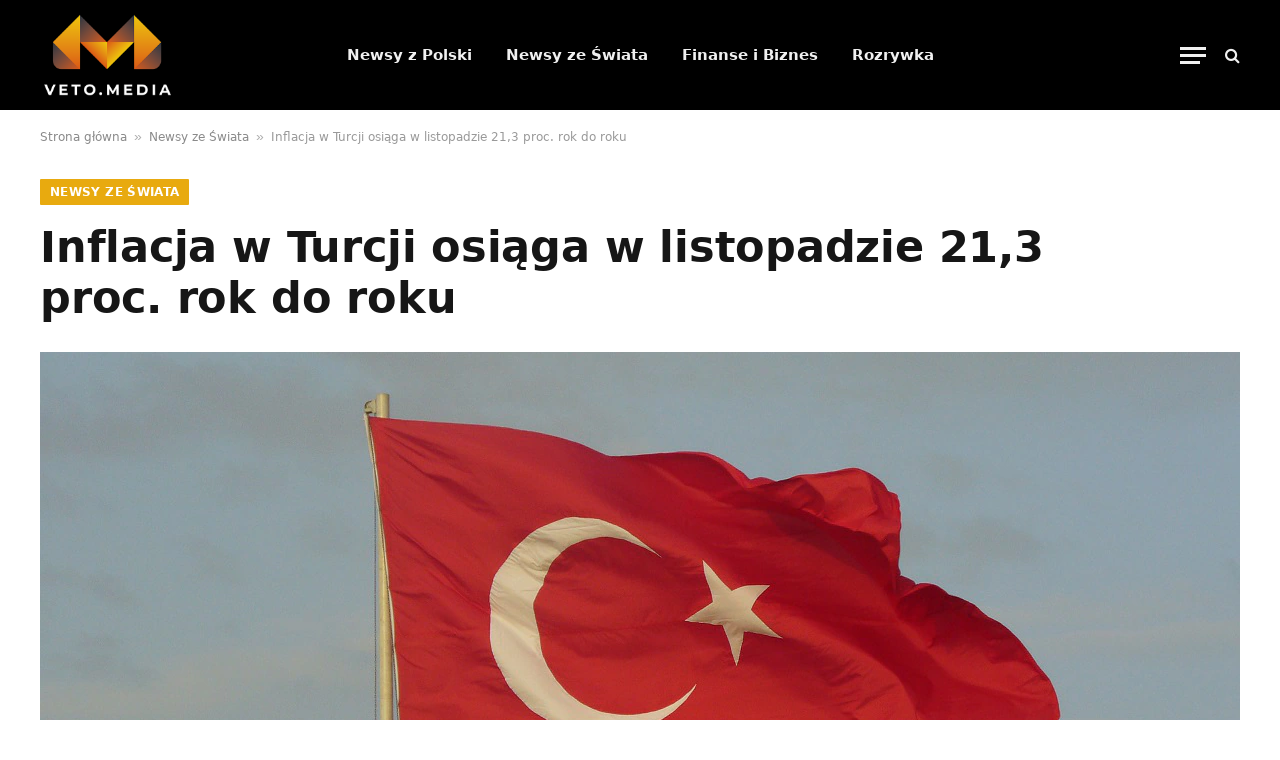

--- FILE ---
content_type: text/html; charset=UTF-8
request_url: https://veto.media/inflacja-w-turcji-osiaga-w-listopadzie-21-3-proc/
body_size: 16067
content:
<!DOCTYPE html><html lang="pl-PL" prefix="og: https://ogp.me/ns#" class="s-light site-s-light"><head><script data-no-optimize="1">var litespeed_docref=sessionStorage.getItem("litespeed_docref");litespeed_docref&&(Object.defineProperty(document,"referrer",{get:function(){return litespeed_docref}}),sessionStorage.removeItem("litespeed_docref"));</script> <meta charset="UTF-8" /><meta name="viewport" content="width=device-width, initial-scale=1" /><style>img:is([sizes="auto" i], [sizes^="auto," i]) { contain-intrinsic-size: 3000px 1500px }</style><title>Inflacja w Turcji osiąga w listopadzie 21,3 proc. r/r</title><link rel="preload" as="image" imagesrcset="https://veto.media/wp-content/uploads/turcja_inflacja-1024x576.webp 1024w, https://veto.media/wp-content/uploads/turcja_inflacja-1122x631.webp 1122w, https://veto.media/wp-content/uploads/turcja_inflacja-1152x648.webp 1152w, https://veto.media/wp-content/uploads/turcja_inflacja.webp 1200w" imagesizes="(max-width: 1200px) 100vw, 1200px" /><link rel="preload" as="font" href="https://veto.media/wp-content/themes/smart-mag/css/icons/fonts/ts-icons.woff2?v3.2" type="font/woff2" crossorigin="anonymous" /><meta name="description" content="Inflację napędza związane z obniżeniem przez bank centralny stóp procentowych załamanie liry, skutkujące mocnym wzrostem kosztów importu."/><meta name="robots" content="follow, index, max-snippet:-1, max-video-preview:-1, max-image-preview:large"/><link rel="canonical" href="https://veto.media/inflacja-w-turcji-osiaga-w-listopadzie-21-3-proc/" /><meta property="og:locale" content="pl_PL" /><meta property="og:type" content="article" /><meta property="og:title" content="Inflacja w Turcji osiąga w listopadzie 21,3 proc. r/r" /><meta property="og:description" content="Inflację napędza związane z obniżeniem przez bank centralny stóp procentowych załamanie liry, skutkujące mocnym wzrostem kosztów importu." /><meta property="og:url" content="https://veto.media/inflacja-w-turcji-osiaga-w-listopadzie-21-3-proc/" /><meta property="og:site_name" content="VETO.MEDIA - Wiadomości biznesowe, finansowe, rozrywka oraz aktualności z Polski i ze świata" /><meta property="article:section" content="Newsy ze Świata" /><meta property="og:updated_time" content="2021-12-03T15:12:27+01:00" /><meta property="og:image" content="https://veto.media/wp-content/uploads/turcja_inflacja.webp" /><meta property="og:image:secure_url" content="https://veto.media/wp-content/uploads/turcja_inflacja.webp" /><meta property="og:image:width" content="1200" /><meta property="og:image:height" content="675" /><meta property="og:image:alt" content="inflacja" /><meta property="og:image:type" content="image/webp" /><meta property="article:published_time" content="2021-12-03T15:12:25+01:00" /><meta property="article:modified_time" content="2021-12-03T15:12:27+01:00" /><meta name="twitter:card" content="summary_large_image" /><meta name="twitter:title" content="Inflacja w Turcji osiąga w listopadzie 21,3 proc. r/r" /><meta name="twitter:description" content="Inflację napędza związane z obniżeniem przez bank centralny stóp procentowych załamanie liry, skutkujące mocnym wzrostem kosztów importu." /><meta name="twitter:site" content="@https://twitter.com/vetopolska" /><meta name="twitter:creator" content="@https://twitter.com/vetopolska" /><meta name="twitter:image" content="https://veto.media/wp-content/uploads/turcja_inflacja.webp" /><meta name="twitter:label1" content="Napisane przez" /><meta name="twitter:data1" content="Redakcja VETOMEDIA" /><meta name="twitter:label2" content="Czas czytania" /><meta name="twitter:data2" content="Mniej niż minuta" /> <script type="application/ld+json" class="rank-math-schema-pro">{"@context":"https://schema.org","@graph":[{"@type":["Organization"],"@id":"https://veto.media/#organization","name":"VETOMEDIA.PL","url":"https://vetomedia.pl","sameAs":["https://twitter.com/https://twitter.com/vetopolska"],"priceRange":"Veto"},{"@type":"WebSite","@id":"https://veto.media/#website","url":"https://veto.media","name":"VETO.MEDIA - Wiadomo\u015bci biznesowe, finansowe, rozrywka oraz aktualno\u015bci z Polski i ze \u015bwiata","publisher":{"@id":"https://veto.media/#organization"},"inLanguage":"pl-PL"},{"@type":"ImageObject","@id":"https://veto.media/wp-content/uploads/turcja_inflacja.webp","url":"https://veto.media/wp-content/uploads/turcja_inflacja.webp","width":"1200","height":"675","inLanguage":"pl-PL"},{"@type":"BreadcrumbList","@id":"https://veto.media/inflacja-w-turcji-osiaga-w-listopadzie-21-3-proc/#breadcrumb","itemListElement":[{"@type":"ListItem","position":"1","item":{"@id":"https://veto.media","name":"Strona g\u0142\u00f3wna"}},{"@type":"ListItem","position":"2","item":{"@id":"https://veto.media/newsy-ze-swiata/","name":"Newsy ze \u015awiata"}},{"@type":"ListItem","position":"3","item":{"@id":"https://veto.media/inflacja-w-turcji-osiaga-w-listopadzie-21-3-proc/","name":"Inflacja w Turcji osi\u0105ga w listopadzie 21,3 proc. rok do roku"}}]},{"@type":"WebPage","@id":"https://veto.media/inflacja-w-turcji-osiaga-w-listopadzie-21-3-proc/#webpage","url":"https://veto.media/inflacja-w-turcji-osiaga-w-listopadzie-21-3-proc/","name":"Inflacja w Turcji osi\u0105ga w listopadzie 21,3 proc. r/r","datePublished":"2021-12-03T15:12:25+01:00","dateModified":"2021-12-03T15:12:27+01:00","isPartOf":{"@id":"https://veto.media/#website"},"primaryImageOfPage":{"@id":"https://veto.media/wp-content/uploads/turcja_inflacja.webp"},"inLanguage":"pl-PL","breadcrumb":{"@id":"https://veto.media/inflacja-w-turcji-osiaga-w-listopadzie-21-3-proc/#breadcrumb"}},{"@type":"Person","@id":"https://veto.media/redaktorzy/veto/","name":"Redakcja VETOMEDIA","url":"https://veto.media/redaktorzy/veto/","image":{"@type":"ImageObject","@id":"https://veto.media/wp-content/litespeed/avatar/d4d291484f50ed3e8db12ee236c04d00.jpg?ver=1768546504","url":"https://veto.media/wp-content/litespeed/avatar/d4d291484f50ed3e8db12ee236c04d00.jpg?ver=1768546504","caption":"Redakcja VETOMEDIA","inLanguage":"pl-PL"},"worksFor":{"@id":"https://veto.media/#organization"}},{"@type":"NewsArticle","headline":"Inflacja w Turcji osi\u0105ga w listopadzie 21,3 proc. rok do roku - VETO.MEDIA: Newsy z Polski i \u015awiata","keywords":"inflacja,turcja","datePublished":"2021-12-03T15:12:25+01:00","dateModified":"2021-12-03T15:12:27+01:00","articleSection":"Biznes, Newsy ze \u015awiata","author":{"@id":"https://veto.media/redaktorzy/veto/","name":"Redakcja VETOMEDIA"},"publisher":{"@id":"https://veto.media/#organization"},"description":"Polska ma powa\u017cne problemy z rosn\u0105cymi cenami, jednak daleko nam jeszcze do Turcji, gdzie inflacja w\u0142a\u015bnie przekroczy\u0142a 20 proc., przyspieszaj\u0105c w listopadzie sz\u00f3sty miesi\u0105c z rz\u0119du. Wzrost cen nap\u0119dza zwi\u0105zane z obni\u017ceniem przez bank centralny st\u00f3p procentowych za\u0142amanie liry, skutkuj\u0105ce wzrostem koszt\u00f3w importu oraz rosn\u0105ce koszty energii.","copyrightYear":"2021","copyrightHolder":{"@id":"https://veto.media/#organization"},"name":"Inflacja w Turcji osi\u0105ga w listopadzie 21,3 proc. rok do roku - VETO.MEDIA: Newsy z Polski i \u015awiata","@id":"https://veto.media/inflacja-w-turcji-osiaga-w-listopadzie-21-3-proc/#richSnippet","isPartOf":{"@id":"https://veto.media/inflacja-w-turcji-osiaga-w-listopadzie-21-3-proc/#webpage"},"image":{"@id":"https://veto.media/wp-content/uploads/turcja_inflacja.webp"},"inLanguage":"pl-PL","mainEntityOfPage":{"@id":"https://veto.media/inflacja-w-turcji-osiaga-w-listopadzie-21-3-proc/#webpage"}}]}</script> <link rel='dns-prefetch' href='//fonts.googleapis.com' /><link rel="alternate" type="application/rss+xml" title="VETO.MEDIA - Wiadomości biznesowe, finansowe, rozrywka oraz aktualności z Polski i ze świata &raquo; Kanał z wpisami" href="https://veto.media/feed/" /><link rel="alternate" type="application/rss+xml" title="VETO.MEDIA - Wiadomości biznesowe, finansowe, rozrywka oraz aktualności z Polski i ze świata &raquo; Kanał z komentarzami" href="https://veto.media/comments/feed/" /> <script id="wpp-js" type="litespeed/javascript" data-src="https://veto.media/wp-content/plugins/wordpress-popular-posts/assets/js/wpp.min.js?ver=7.3.3" data-sampling="0" data-sampling-rate="100" data-api-url="https://veto.media/wp-json/wordpress-popular-posts" data-post-id="42907" data-token="a12fcee97f" data-lang="0" data-debug="0"></script> <link rel="alternate" type="application/rss+xml" title="VETO.MEDIA - Wiadomości biznesowe, finansowe, rozrywka oraz aktualności z Polski i ze świata &raquo; Inflacja w Turcji osiąga w listopadzie 21,3 proc. rok do roku Kanał z komentarzami" href="https://veto.media/inflacja-w-turcji-osiaga-w-listopadzie-21-3-proc/feed/" /><link data-optimized="2" rel="stylesheet" href="https://veto.media/wp-content/litespeed/css/cd4b782bf33851983b3b86f5ec25f4fe.css?ver=69f87" /><style id='classic-theme-styles-inline-css' type='text/css'>/*! This file is auto-generated */
.wp-block-button__link{color:#fff;background-color:#32373c;border-radius:9999px;box-shadow:none;text-decoration:none;padding:calc(.667em + 2px) calc(1.333em + 2px);font-size:1.125em}.wp-block-file__button{background:#32373c;color:#fff;text-decoration:none}</style><style id='global-styles-inline-css' type='text/css'>:root{--wp--preset--aspect-ratio--square: 1;--wp--preset--aspect-ratio--4-3: 4/3;--wp--preset--aspect-ratio--3-4: 3/4;--wp--preset--aspect-ratio--3-2: 3/2;--wp--preset--aspect-ratio--2-3: 2/3;--wp--preset--aspect-ratio--16-9: 16/9;--wp--preset--aspect-ratio--9-16: 9/16;--wp--preset--color--black: #000000;--wp--preset--color--cyan-bluish-gray: #abb8c3;--wp--preset--color--white: #ffffff;--wp--preset--color--pale-pink: #f78da7;--wp--preset--color--vivid-red: #cf2e2e;--wp--preset--color--luminous-vivid-orange: #ff6900;--wp--preset--color--luminous-vivid-amber: #fcb900;--wp--preset--color--light-green-cyan: #7bdcb5;--wp--preset--color--vivid-green-cyan: #00d084;--wp--preset--color--pale-cyan-blue: #8ed1fc;--wp--preset--color--vivid-cyan-blue: #0693e3;--wp--preset--color--vivid-purple: #9b51e0;--wp--preset--gradient--vivid-cyan-blue-to-vivid-purple: linear-gradient(135deg,rgba(6,147,227,1) 0%,rgb(155,81,224) 100%);--wp--preset--gradient--light-green-cyan-to-vivid-green-cyan: linear-gradient(135deg,rgb(122,220,180) 0%,rgb(0,208,130) 100%);--wp--preset--gradient--luminous-vivid-amber-to-luminous-vivid-orange: linear-gradient(135deg,rgba(252,185,0,1) 0%,rgba(255,105,0,1) 100%);--wp--preset--gradient--luminous-vivid-orange-to-vivid-red: linear-gradient(135deg,rgba(255,105,0,1) 0%,rgb(207,46,46) 100%);--wp--preset--gradient--very-light-gray-to-cyan-bluish-gray: linear-gradient(135deg,rgb(238,238,238) 0%,rgb(169,184,195) 100%);--wp--preset--gradient--cool-to-warm-spectrum: linear-gradient(135deg,rgb(74,234,220) 0%,rgb(151,120,209) 20%,rgb(207,42,186) 40%,rgb(238,44,130) 60%,rgb(251,105,98) 80%,rgb(254,248,76) 100%);--wp--preset--gradient--blush-light-purple: linear-gradient(135deg,rgb(255,206,236) 0%,rgb(152,150,240) 100%);--wp--preset--gradient--blush-bordeaux: linear-gradient(135deg,rgb(254,205,165) 0%,rgb(254,45,45) 50%,rgb(107,0,62) 100%);--wp--preset--gradient--luminous-dusk: linear-gradient(135deg,rgb(255,203,112) 0%,rgb(199,81,192) 50%,rgb(65,88,208) 100%);--wp--preset--gradient--pale-ocean: linear-gradient(135deg,rgb(255,245,203) 0%,rgb(182,227,212) 50%,rgb(51,167,181) 100%);--wp--preset--gradient--electric-grass: linear-gradient(135deg,rgb(202,248,128) 0%,rgb(113,206,126) 100%);--wp--preset--gradient--midnight: linear-gradient(135deg,rgb(2,3,129) 0%,rgb(40,116,252) 100%);--wp--preset--font-size--small: 13px;--wp--preset--font-size--medium: 20px;--wp--preset--font-size--large: 36px;--wp--preset--font-size--x-large: 42px;--wp--preset--spacing--20: 0.44rem;--wp--preset--spacing--30: 0.67rem;--wp--preset--spacing--40: 1rem;--wp--preset--spacing--50: 1.5rem;--wp--preset--spacing--60: 2.25rem;--wp--preset--spacing--70: 3.38rem;--wp--preset--spacing--80: 5.06rem;--wp--preset--shadow--natural: 6px 6px 9px rgba(0, 0, 0, 0.2);--wp--preset--shadow--deep: 12px 12px 50px rgba(0, 0, 0, 0.4);--wp--preset--shadow--sharp: 6px 6px 0px rgba(0, 0, 0, 0.2);--wp--preset--shadow--outlined: 6px 6px 0px -3px rgba(255, 255, 255, 1), 6px 6px rgba(0, 0, 0, 1);--wp--preset--shadow--crisp: 6px 6px 0px rgba(0, 0, 0, 1);}:where(.is-layout-flex){gap: 0.5em;}:where(.is-layout-grid){gap: 0.5em;}body .is-layout-flex{display: flex;}.is-layout-flex{flex-wrap: wrap;align-items: center;}.is-layout-flex > :is(*, div){margin: 0;}body .is-layout-grid{display: grid;}.is-layout-grid > :is(*, div){margin: 0;}:where(.wp-block-columns.is-layout-flex){gap: 2em;}:where(.wp-block-columns.is-layout-grid){gap: 2em;}:where(.wp-block-post-template.is-layout-flex){gap: 1.25em;}:where(.wp-block-post-template.is-layout-grid){gap: 1.25em;}.has-black-color{color: var(--wp--preset--color--black) !important;}.has-cyan-bluish-gray-color{color: var(--wp--preset--color--cyan-bluish-gray) !important;}.has-white-color{color: var(--wp--preset--color--white) !important;}.has-pale-pink-color{color: var(--wp--preset--color--pale-pink) !important;}.has-vivid-red-color{color: var(--wp--preset--color--vivid-red) !important;}.has-luminous-vivid-orange-color{color: var(--wp--preset--color--luminous-vivid-orange) !important;}.has-luminous-vivid-amber-color{color: var(--wp--preset--color--luminous-vivid-amber) !important;}.has-light-green-cyan-color{color: var(--wp--preset--color--light-green-cyan) !important;}.has-vivid-green-cyan-color{color: var(--wp--preset--color--vivid-green-cyan) !important;}.has-pale-cyan-blue-color{color: var(--wp--preset--color--pale-cyan-blue) !important;}.has-vivid-cyan-blue-color{color: var(--wp--preset--color--vivid-cyan-blue) !important;}.has-vivid-purple-color{color: var(--wp--preset--color--vivid-purple) !important;}.has-black-background-color{background-color: var(--wp--preset--color--black) !important;}.has-cyan-bluish-gray-background-color{background-color: var(--wp--preset--color--cyan-bluish-gray) !important;}.has-white-background-color{background-color: var(--wp--preset--color--white) !important;}.has-pale-pink-background-color{background-color: var(--wp--preset--color--pale-pink) !important;}.has-vivid-red-background-color{background-color: var(--wp--preset--color--vivid-red) !important;}.has-luminous-vivid-orange-background-color{background-color: var(--wp--preset--color--luminous-vivid-orange) !important;}.has-luminous-vivid-amber-background-color{background-color: var(--wp--preset--color--luminous-vivid-amber) !important;}.has-light-green-cyan-background-color{background-color: var(--wp--preset--color--light-green-cyan) !important;}.has-vivid-green-cyan-background-color{background-color: var(--wp--preset--color--vivid-green-cyan) !important;}.has-pale-cyan-blue-background-color{background-color: var(--wp--preset--color--pale-cyan-blue) !important;}.has-vivid-cyan-blue-background-color{background-color: var(--wp--preset--color--vivid-cyan-blue) !important;}.has-vivid-purple-background-color{background-color: var(--wp--preset--color--vivid-purple) !important;}.has-black-border-color{border-color: var(--wp--preset--color--black) !important;}.has-cyan-bluish-gray-border-color{border-color: var(--wp--preset--color--cyan-bluish-gray) !important;}.has-white-border-color{border-color: var(--wp--preset--color--white) !important;}.has-pale-pink-border-color{border-color: var(--wp--preset--color--pale-pink) !important;}.has-vivid-red-border-color{border-color: var(--wp--preset--color--vivid-red) !important;}.has-luminous-vivid-orange-border-color{border-color: var(--wp--preset--color--luminous-vivid-orange) !important;}.has-luminous-vivid-amber-border-color{border-color: var(--wp--preset--color--luminous-vivid-amber) !important;}.has-light-green-cyan-border-color{border-color: var(--wp--preset--color--light-green-cyan) !important;}.has-vivid-green-cyan-border-color{border-color: var(--wp--preset--color--vivid-green-cyan) !important;}.has-pale-cyan-blue-border-color{border-color: var(--wp--preset--color--pale-cyan-blue) !important;}.has-vivid-cyan-blue-border-color{border-color: var(--wp--preset--color--vivid-cyan-blue) !important;}.has-vivid-purple-border-color{border-color: var(--wp--preset--color--vivid-purple) !important;}.has-vivid-cyan-blue-to-vivid-purple-gradient-background{background: var(--wp--preset--gradient--vivid-cyan-blue-to-vivid-purple) !important;}.has-light-green-cyan-to-vivid-green-cyan-gradient-background{background: var(--wp--preset--gradient--light-green-cyan-to-vivid-green-cyan) !important;}.has-luminous-vivid-amber-to-luminous-vivid-orange-gradient-background{background: var(--wp--preset--gradient--luminous-vivid-amber-to-luminous-vivid-orange) !important;}.has-luminous-vivid-orange-to-vivid-red-gradient-background{background: var(--wp--preset--gradient--luminous-vivid-orange-to-vivid-red) !important;}.has-very-light-gray-to-cyan-bluish-gray-gradient-background{background: var(--wp--preset--gradient--very-light-gray-to-cyan-bluish-gray) !important;}.has-cool-to-warm-spectrum-gradient-background{background: var(--wp--preset--gradient--cool-to-warm-spectrum) !important;}.has-blush-light-purple-gradient-background{background: var(--wp--preset--gradient--blush-light-purple) !important;}.has-blush-bordeaux-gradient-background{background: var(--wp--preset--gradient--blush-bordeaux) !important;}.has-luminous-dusk-gradient-background{background: var(--wp--preset--gradient--luminous-dusk) !important;}.has-pale-ocean-gradient-background{background: var(--wp--preset--gradient--pale-ocean) !important;}.has-electric-grass-gradient-background{background: var(--wp--preset--gradient--electric-grass) !important;}.has-midnight-gradient-background{background: var(--wp--preset--gradient--midnight) !important;}.has-small-font-size{font-size: var(--wp--preset--font-size--small) !important;}.has-medium-font-size{font-size: var(--wp--preset--font-size--medium) !important;}.has-large-font-size{font-size: var(--wp--preset--font-size--large) !important;}.has-x-large-font-size{font-size: var(--wp--preset--font-size--x-large) !important;}
:where(.wp-block-post-template.is-layout-flex){gap: 1.25em;}:where(.wp-block-post-template.is-layout-grid){gap: 1.25em;}
:where(.wp-block-columns.is-layout-flex){gap: 2em;}:where(.wp-block-columns.is-layout-grid){gap: 2em;}
:root :where(.wp-block-pullquote){font-size: 1.5em;line-height: 1.6;}</style><link rel='stylesheet' id='adace-style-css' href='https://veto.media/wp-content/plugins/deb52bbc951fb2c7d7a458b72d519e3b-plugin/assets/css/style.min.css?ver=1.3.25' type='text/css' media='all' /><link rel='stylesheet' id='shoppable-images-css-css' href='https://veto.media/wp-content/plugins/deb52bbc951fb2c7d7a458b72d519e3b-plugin/assets/css/shoppable-images-front.min.css?ver=1.3.25' type='text/css' media='all' /><style id='smartmag-core-inline-css' type='text/css'>:root { --c-main: #e8aa0f;
--c-main-rgb: 232,170,15; }
.smart-head-main .smart-head-top { --head-h: 100px; }
.smart-head-main .smart-head-mid { --head-h: 110px; }
.smart-head-main .smart-head-mid > .inner { padding-top: 0px; }</style> <script id="smartmag-lazy-inline-js-after" type="litespeed/javascript">/**
 * @copyright ThemeSphere
 * @preserve
 */
var BunyadLazy={};BunyadLazy.load=function(){function a(e,n){var t={};e.dataset.bgset&&e.dataset.sizes?(t.sizes=e.dataset.sizes,t.srcset=e.dataset.bgset):t.src=e.dataset.bgsrc,function(t){var a=t.dataset.ratio;if(0<a){const e=t.parentElement;if(e.classList.contains("media-ratio")){const n=e.style;n.getPropertyValue("--a-ratio")||(n.paddingBottom=100/a+"%")}}}(e);var a,o=document.createElement("img");for(a in o.onload=function(){var t="url('"+(o.currentSrc||o.src)+"')",a=e.style;a.backgroundImage!==t&&requestAnimationFrame(()=>{a.backgroundImage=t,n&&n()}),o.onload=null,o.onerror=null,o=null},o.onerror=o.onload,t)o.setAttribute(a,t[a]);o&&o.complete&&0<o.naturalWidth&&o.onload&&o.onload()}function e(t){t.dataset.loaded||a(t,()=>{document.dispatchEvent(new Event("lazyloaded")),t.dataset.loaded=1})}function n(t){"complete"===document.readyState?t():window.addEventListener("load",t)}return{initEarly:function(){var t,a=()=>{document.querySelectorAll(".img.bg-cover:not(.lazyload)").forEach(e)};"complete"!==document.readyState?(t=setInterval(a,150),n(()=>{a(),clearInterval(t)})):a()},callOnLoad:n,initBgImages:function(t){t&&n(()=>{document.querySelectorAll(".img.bg-cover").forEach(e)})},bgLoad:a}}(),BunyadLazy.load.initEarly()</script> <script type="litespeed/javascript" data-src="https://veto.media/wp-includes/js/jquery/jquery.min.js" id="jquery-core-js"></script> <script type="litespeed/javascript" data-src="https://veto.media/wp-content/plugins/deb52bbc951fb2c7d7a458b72d519e3b-plugin/assets/js/slot-slideup.js?ver=1.3.25" id="adace-slot-slideup-js"></script> <script type="litespeed/javascript" data-src="https://veto.media/wp-content/plugins/deb52bbc951fb2c7d7a458b72d519e3b-plugin/includes/shoppable-images/assets/js/shoppable-images-front.js?ver=1.3.25" id="shoppable-images-js-js"></script> <script type="litespeed/javascript" data-src="https://veto.media/wp-content/plugins/deb52bbc951fb2c7d7a458b72d519e3b-plugin/assets/js/coupons.js?ver=1.3.25" id="adace-coupons-js"></script> <script id="cookie-notice-front-js-before" type="litespeed/javascript">var cnArgs={"ajaxUrl":"https:\/\/veto.media\/wp-admin\/admin-ajax.php","nonce":"7ab723eefa","hideEffect":"fade","position":"bottom","onScroll":!1,"onScrollOffset":100,"onClick":!0,"cookieName":"cookie_notice_accepted","cookieTime":2592000,"cookieTimeRejected":2592000,"globalCookie":!1,"redirection":!0,"cache":!0,"revokeCookies":!1,"revokeCookiesOpt":"automatic"}</script> <link rel="https://api.w.org/" href="https://veto.media/wp-json/" /><link rel="alternate" title="JSON" type="application/json" href="https://veto.media/wp-json/wp/v2/posts/42907" /><link rel="EditURI" type="application/rsd+xml" title="RSD" href="https://veto.media/xmlrpc.php?rsd" /><meta name="generator" content="WordPress 6.8.3" /><link rel='shortlink' href='https://veto.media/?p=42907' /><link rel="alternate" title="oEmbed (JSON)" type="application/json+oembed" href="https://veto.media/wp-json/oembed/1.0/embed?url=https%3A%2F%2Fveto.media%2Finflacja-w-turcji-osiaga-w-listopadzie-21-3-proc%2F" /><link rel="alternate" title="oEmbed (XML)" type="text/xml+oembed" href="https://veto.media/wp-json/oembed/1.0/embed?url=https%3A%2F%2Fveto.media%2Finflacja-w-turcji-osiaga-w-listopadzie-21-3-proc%2F&#038;format=xml" /><style id="wpp-loading-animation-styles">@-webkit-keyframes bgslide{from{background-position-x:0}to{background-position-x:-200%}}@keyframes bgslide{from{background-position-x:0}to{background-position-x:-200%}}.wpp-widget-block-placeholder,.wpp-shortcode-placeholder{margin:0 auto;width:60px;height:3px;background:#dd3737;background:linear-gradient(90deg,#dd3737 0%,#571313 10%,#dd3737 100%);background-size:200% auto;border-radius:3px;-webkit-animation:bgslide 1s infinite linear;animation:bgslide 1s infinite linear}</style> <script type="litespeed/javascript">var BunyadSchemeKey='bunyad-scheme';(()=>{const d=document.documentElement;const c=d.classList;var scheme=localStorage.getItem(BunyadSchemeKey);if(scheme){d.dataset.origClass=c;scheme==='dark'?c.remove('s-light','site-s-light'):c.remove('s-dark','site-s-dark');c.add('site-s-'+scheme,'s-'+scheme)}})()</script> <meta name="generator" content="Elementor 3.32.3; features: e_font_icon_svg, additional_custom_breakpoints; settings: css_print_method-external, google_font-enabled, font_display-auto"><style>.e-con.e-parent:nth-of-type(n+4):not(.e-lazyloaded):not(.e-no-lazyload),
				.e-con.e-parent:nth-of-type(n+4):not(.e-lazyloaded):not(.e-no-lazyload) * {
					background-image: none !important;
				}
				@media screen and (max-height: 1024px) {
					.e-con.e-parent:nth-of-type(n+3):not(.e-lazyloaded):not(.e-no-lazyload),
					.e-con.e-parent:nth-of-type(n+3):not(.e-lazyloaded):not(.e-no-lazyload) * {
						background-image: none !important;
					}
				}
				@media screen and (max-height: 640px) {
					.e-con.e-parent:nth-of-type(n+2):not(.e-lazyloaded):not(.e-no-lazyload),
					.e-con.e-parent:nth-of-type(n+2):not(.e-lazyloaded):not(.e-no-lazyload) * {
						background-image: none !important;
					}
				}</style><link rel="icon" href="https://veto.media/wp-content/uploads/VETOMEDIA-FAVICON-3-48x48.png" sizes="32x32" /><link rel="icon" href="https://veto.media/wp-content/uploads/VETOMEDIA-FAVICON-3-192x192.png" sizes="192x192" /><link rel="apple-touch-icon" href="https://veto.media/wp-content/uploads/VETOMEDIA-FAVICON-3-192x192.png" /><meta name="msapplication-TileImage" content="https://veto.media/wp-content/uploads/VETOMEDIA-FAVICON-3.png" /></head><body data-rsssl=1 class="wp-singular post-template-default single single-post postid-42907 single-format-standard wp-theme-smart-mag cookies-not-set no-sidebar post-layout-large-image post-cat-1731 has-lb has-lb-sm ts-img-hov-fade has-sb-sep layout-normal elementor-default elementor-kit-52667"><div class="main-wrap"><div class="off-canvas-backdrop"></div><div class="mobile-menu-container off-canvas s-dark hide-menu-lg" id="off-canvas"><div class="off-canvas-head">
<a href="#" class="close">
<span class="visuallyhidden">Close Menu</span>
<i class="tsi tsi-times"></i>
</a><div class="ts-logo">
<img data-lazyloaded="1" src="[data-uri]" class="logo-mobile logo-image" data-src="https://veto.media/wp-content/uploads/VETO.MEDIA-LOGO.png" width="200" height="134" alt="VETO.MEDIA &#8211; Wiadomości biznesowe, finansowe, rozrywka oraz aktualności z Polski i ze świata"/></div></div><div class="off-canvas-content"><ul class="mobile-menu"></ul><div class="spc-social-block spc-social spc-social-b smart-head-social">
<a href="#" class="link service s-facebook" target="_blank" rel="nofollow noopener">
<i class="icon tsi tsi-facebook"></i>					<span class="visuallyhidden">Facebook</span>
</a>
<a href="#" class="link service s-twitter" target="_blank" rel="nofollow noopener">
<i class="icon tsi tsi-twitter"></i>					<span class="visuallyhidden">X (Twitter)</span>
</a>
<a href="#" class="link service s-instagram" target="_blank" rel="nofollow noopener">
<i class="icon tsi tsi-instagram"></i>					<span class="visuallyhidden">Instagram</span>
</a></div></div></div><div class="smart-head smart-head-a smart-head-main" id="smart-head" data-sticky="auto" data-sticky-type="smart" data-sticky-full><div class="smart-head-row smart-head-mid smart-head-row-3 s-dark has-center-nav smart-head-row-full"><div class="inner wrap"><div class="items items-left ">
<a href="https://veto.media/" title="VETO.MEDIA &#8211; Wiadomości biznesowe, finansowe, rozrywka oraz aktualności z Polski i ze świata" rel="home" class="logo-link ts-logo logo-is-image">
<span>
<img data-lazyloaded="1" src="[data-uri]" fetchpriority="high" data-src="https://veto.media/wp-content/uploads/VETO.MEDIA-LOGO.png" class="logo-image" alt="VETO.MEDIA &#8211; Wiadomości biznesowe, finansowe, rozrywka oraz aktualności z Polski i ze świata" width="400" height="267"/>
</span>
</a></div><div class="items items-center "><div class="nav-wrap"><nav class="navigation navigation-main nav-hov-a"><ul id="menu-belka-kategorii" class="menu"><li id="menu-item-129" class="menu-item menu-item-type-taxonomy menu-item-object-category menu-cat-100 menu-item-129"><a href="https://veto.media/newsy-z-polski/">Newsy z Polski</a></li><li id="menu-item-8205" class="menu-item menu-item-type-taxonomy menu-item-object-category current-post-ancestor current-menu-parent current-post-parent menu-cat-1731 menu-item-8205"><a href="https://veto.media/newsy-ze-swiata/">Newsy ze Świata</a></li><li id="menu-item-52283" class="menu-item menu-item-type-taxonomy menu-item-object-category current-post-ancestor menu-cat-3055 menu-item-52283"><a href="https://veto.media/finanse-i-biznes/">Finanse i Biznes</a></li><li id="menu-item-52296" class="menu-item menu-item-type-taxonomy menu-item-object-category menu-cat-3056 menu-item-52296"><a href="https://veto.media/rozrywka/">Rozrywka</a></li></ul></nav></div></div><div class="items items-right ">
<button class="offcanvas-toggle has-icon" type="button" aria-label="Menu">
<span class="hamburger-icon hamburger-icon-a">
<span class="inner"></span>
</span>
</button><a href="#" class="search-icon has-icon-only is-icon" title="Search">
<i class="tsi tsi-search"></i>
</a></div></div></div></div><div class="smart-head smart-head-a smart-head-mobile" id="smart-head-mobile" data-sticky="mid" data-sticky-type="smart" data-sticky-full><div class="smart-head-row smart-head-mid smart-head-row-3 s-dark smart-head-row-full"><div class="inner wrap"><div class="items items-left ">
<button class="offcanvas-toggle has-icon" type="button" aria-label="Menu">
<span class="hamburger-icon hamburger-icon-a">
<span class="inner"></span>
</span>
</button></div><div class="items items-center ">
<a href="https://veto.media/" title="VETO.MEDIA &#8211; Wiadomości biznesowe, finansowe, rozrywka oraz aktualności z Polski i ze świata" rel="home" class="logo-link ts-logo logo-is-image">
<span>
<img data-lazyloaded="1" src="[data-uri]" class="logo-mobile logo-image" data-src="https://veto.media/wp-content/uploads/VETO.MEDIA-LOGO.png" width="200" height="134" alt="VETO.MEDIA &#8211; Wiadomości biznesowe, finansowe, rozrywka oraz aktualności z Polski i ze świata"/>
</span>
</a></div><div class="items items-right "><a href="#" class="search-icon has-icon-only is-icon" title="Search">
<i class="tsi tsi-search"></i>
</a></div></div></div></div><nav class="breadcrumbs is-full-width breadcrumbs-a" id="breadcrumb"><div class="inner ts-contain "><a href="https://veto.media">Strona główna</a><span class="separator"> &raquo; </span><a href="https://veto.media/newsy-ze-swiata/">Newsy ze Świata</a><span class="separator"> &raquo; </span><span class="last">Inflacja w Turcji osiąga w listopadzie 21,3 proc. rok do roku</span></div></nav><div class="main ts-contain cf no-sidebar"><div class="s-head-large the-post-header s-head-modern s-head-large-image"><div class="post-meta post-meta-a post-meta-left post-meta-single"><div class="post-meta-items meta-above"><span class="meta-item cat-labels">
<a href="https://veto.media/newsy-ze-swiata/" class="category term-color-1731" rel="category">Newsy ze Świata</a>
</span></div><h1 class="is-title post-title">Inflacja w Turcji osiąga w listopadzie 21,3 proc. rok do roku</h1></div><div class="single-featured"><div class="featured">
<a href="https://veto.media/wp-content/uploads/turcja_inflacja.webp" class="image-link media-ratio ar-bunyad-main-full" title="Inflacja w Turcji osiąga w listopadzie 21,3 proc. rok do roku"><img width="1200" height="574" src="https://veto.media/wp-content/uploads/turcja_inflacja-1024x576.webp" class="attachment-bunyad-main-full size-bunyad-main-full no-lazy skip-lazy wp-post-image" alt="turcja inflacja" sizes="(max-width: 1200px) 100vw, 1200px" title="Inflacja w Turcji osiąga w listopadzie 21,3 proc. rok do roku" decoding="async" srcset="https://veto.media/wp-content/uploads/turcja_inflacja-1024x576.webp 1024w, https://veto.media/wp-content/uploads/turcja_inflacja-1122x631.webp 1122w, https://veto.media/wp-content/uploads/turcja_inflacja-1152x648.webp 1152w, https://veto.media/wp-content/uploads/turcja_inflacja.webp 1200w"></a></div></div></div><div class="ts-row"><div class="col-8 main-content s-post-contain"><div class="the-post s-post-large-image the-post-modern"><article id="post-42907" class="post-42907 post type-post status-publish format-standard has-post-thumbnail category-newsy-ze-swiata category-biznes"><div class="post-content-wrap"><div class="post-content cf entry-content content-spacious-full"><h2 class="has-text-align-center wp-block-heading">Szalejąca inflacja</h2><p>Polska ma poważne problemy z rosnącymi cenami, jednak daleko nam jeszcze do Turcji, gdzie inflacja właśnie<strong> przekroczyła 20 proc., przyspieszając w listopadzie szósty miesiąc z rzędu</strong>. Wzrost cen napędza związane z obniżeniem przez bank centralny stóp procentowych <strong>załamanie liry, skutkujące wzrostem kosztów importu oraz rosnące koszty energii.</strong></p><p><strong>Inflacja w Turcji osiągnęła w listopadzie 21,3 proc.</strong> z notowanych miesiąc wcześniej 19,9 proc., a tylko w ciągu miesiąca ceny wzrosły o 3,5 proc. Skala przyspieszenia wzrostu cen jest jeszcze większa, gdy wziąć pod uwagę ceny producentów. <strong>Inflacja producencka wyniosła w listopadzie aż 54,6 proc.,</strong> do czego przyczyniło się osłabienie liry.</p><ul class="wp-block-list"><li>Ostatni raz tak wysoką inflację w Turcji zanotowano w 2018 roku</li></ul><figure class="wp-block-embed aligncenter is-type-rich is-provider-twitter wp-block-embed-twitter"><div class="wp-block-embed__wrapper">
https://twitter.com/comparic/status/1466755575958622211?s=20</div></figure><p>Tymczasem <strong>aby zatrzymać niekontrolowane osłabienie liry bank centralny w Ankarze przeprowadził w ostatnich dniach interwencje na rynku walutowym</strong>. Według nieoficjalnych informacji agencji Bloomberg wartość dokonanych tylko jednego dnia transakcji mogła opiewać na <strong>około 1 mld dol.</strong></p><p><strong>Od początku roku lira straciła do dolara prawie połowę wartości</strong>. Wyprzedaż przyspieszyła, kiedy pomimo wysokiej inflacji bank centralny zdecydował się pod naciskiem prezydenta Recepa Tayyipa Erdogana na obniżki stóp procentowych.</p><hr class="wp-block-separator is-style-wide"/><p class="has-text-align-center"><strong><a href="https://veto.media/turcja-erdogan-mianuje-nowego-mnistra-skarbu-i-finansow/" data-type="URL" data-id="https://veto.media/turcja-erdogan-mianuje-nowego-mnistra-skarbu-i-finansow/"><span style="color:#fff000" class="has-inline-color">Przeczytaj więcej: Turcja: Erdogan mianuje nowego ministra skarbu i finansów. Lira wciąż słabnie</span></a></strong></p><hr class="wp-block-separator is-style-wide"/><p></p></div></div></article><div class="author-box"><section class="author-info"><img data-lazyloaded="1" src="[data-uri]" alt='' data-src='https://veto.media/wp-content/uploads/VETOMEDIA-REDAKCJA.jpg' data-srcset='https://veto.media/wp-content/uploads/VETOMEDIA-REDAKCJA.jpg 250w, https://veto.media/wp-content/uploads/VETOMEDIA-REDAKCJA-150x150.jpg 150w, https://veto.media/wp-content/uploads/VETOMEDIA-REDAKCJA-192x192.jpg 192w, https://veto.media/wp-content/uploads/VETOMEDIA-REDAKCJA-110x110.jpg 110w, https://veto.media/wp-content/uploads/VETOMEDIA-REDAKCJA-220x220.jpg 220w, https://veto.media/wp-content/uploads/VETOMEDIA-REDAKCJA-48x48.jpg 48w, https://veto.media/wp-content/uploads/VETOMEDIA-REDAKCJA-96x96.jpg 96w' class='avatar avatar-95 photo' height='95' width='95' decoding='async'/><div class="description">
<a href="https://veto.media/redaktorzy/veto/" title="Wpisy od Redakcja VETOMEDIA" rel="author">Redakcja VETOMEDIA</a><ul class="social-icons"></ul><p class="bio"></p></div></section></div><section class="related-posts"><div class="block-head block-head-ac block-head-a block-head-a1 is-left"><h4 class="heading">Zobacz także:</h4></div><section class="block-wrap block-grid mb-none" data-id="1"><div class="block-content"><div class="loop loop-grid loop-grid-sm grid grid-3 md:grid-2 xs:grid-1"><article class="l-post grid-post grid-sm-post"><div class="media">
<a href="https://veto.media/chmura-dla-stomatologii-jak-felg-rewolucjonizuje-zarzadzanie-gabinetami-stomatologicznymi/" class="image-link media-ratio ratio-16-9" title="Chmura dla Stomatologii – jak FELG rewolucjonizuje zarządzanie gabinetami Stomatologicznymi"><span data-bgsrc="https://veto.media/wp-content/uploads/Chmura-dla-Stomatologii-–-jak-FELG-rewolucjonizuje-zarzadzanie-gabinetami-Stomatologicznymi.jpg" class="img bg-cover wp-post-image attachment-large size-large lazyload" data-bgset="https://veto.media/wp-content/uploads/Chmura-dla-Stomatologii-–-jak-FELG-rewolucjonizuje-zarzadzanie-gabinetami-Stomatologicznymi.jpg 920w, https://veto.media/wp-content/uploads/Chmura-dla-Stomatologii-–-jak-FELG-rewolucjonizuje-zarzadzanie-gabinetami-Stomatologicznymi-768x384.jpg 768w, https://veto.media/wp-content/uploads/Chmura-dla-Stomatologii-–-jak-FELG-rewolucjonizuje-zarzadzanie-gabinetami-Stomatologicznymi-561x281.jpg 561w, https://veto.media/wp-content/uploads/Chmura-dla-Stomatologii-–-jak-FELG-rewolucjonizuje-zarzadzanie-gabinetami-Stomatologicznymi-531x266.jpg 531w, https://veto.media/wp-content/uploads/Chmura-dla-Stomatologii-–-jak-FELG-rewolucjonizuje-zarzadzanie-gabinetami-Stomatologicznymi-728x364.jpg 728w, https://veto.media/wp-content/uploads/Chmura-dla-Stomatologii-–-jak-FELG-rewolucjonizuje-zarzadzanie-gabinetami-Stomatologicznymi-608x304.jpg 608w, https://veto.media/wp-content/uploads/Chmura-dla-Stomatologii-–-jak-FELG-rewolucjonizuje-zarzadzanie-gabinetami-Stomatologicznymi-758x379.jpg 758w" data-sizes="(max-width: 377px) 100vw, 377px"></span></a></div><div class="content"><div class="post-meta post-meta-a"><h4 class="is-title post-title"><a href="https://veto.media/chmura-dla-stomatologii-jak-felg-rewolucjonizuje-zarzadzanie-gabinetami-stomatologicznymi/">Chmura dla Stomatologii – jak FELG rewolucjonizuje zarządzanie gabinetami Stomatologicznymi</a></h4></div></div></article><article class="l-post grid-post grid-sm-post"><div class="media">
<a href="https://veto.media/powrot-wagnerowca-z-wojny-zamordowal-6-osob-nastepnie-spalil-ich-domy/" class="image-link media-ratio ratio-16-9" title="Powrót Wagnerowca z wojny. Zamordował 6 osób, nastepnie spalił ich domy"><span data-bgsrc="https://veto.media/wp-content/uploads/Powrot-Wagnerowca-z-wojny.-Zamordowal-6-osob-nastepnie-spalil-ich-domy-1024x561.jpg" class="img bg-cover wp-post-image attachment-large size-large lazyload" data-bgset="https://veto.media/wp-content/uploads/Powrot-Wagnerowca-z-wojny.-Zamordowal-6-osob-nastepnie-spalil-ich-domy-1024x561.jpg 1024w, https://veto.media/wp-content/uploads/Powrot-Wagnerowca-z-wojny.-Zamordowal-6-osob-nastepnie-spalil-ich-domy-300x164.jpg 300w, https://veto.media/wp-content/uploads/Powrot-Wagnerowca-z-wojny.-Zamordowal-6-osob-nastepnie-spalil-ich-domy-150x82.jpg 150w, https://veto.media/wp-content/uploads/Powrot-Wagnerowca-z-wojny.-Zamordowal-6-osob-nastepnie-spalil-ich-domy-768x421.jpg 768w, https://veto.media/wp-content/uploads/Powrot-Wagnerowca-z-wojny.-Zamordowal-6-osob-nastepnie-spalil-ich-domy-561x307.jpg 561w, https://veto.media/wp-content/uploads/Powrot-Wagnerowca-z-wojny.-Zamordowal-6-osob-nastepnie-spalil-ich-domy-1122x614.jpg 1122w, https://veto.media/wp-content/uploads/Powrot-Wagnerowca-z-wojny.-Zamordowal-6-osob-nastepnie-spalil-ich-domy-265x145.jpg 265w, https://veto.media/wp-content/uploads/Powrot-Wagnerowca-z-wojny.-Zamordowal-6-osob-nastepnie-spalil-ich-domy-531x291.jpg 531w, https://veto.media/wp-content/uploads/Powrot-Wagnerowca-z-wojny.-Zamordowal-6-osob-nastepnie-spalil-ich-domy-364x199.jpg 364w, https://veto.media/wp-content/uploads/Powrot-Wagnerowca-z-wojny.-Zamordowal-6-osob-nastepnie-spalil-ich-domy-728x399.jpg 728w, https://veto.media/wp-content/uploads/Powrot-Wagnerowca-z-wojny.-Zamordowal-6-osob-nastepnie-spalil-ich-domy-608x333.jpg 608w, https://veto.media/wp-content/uploads/Powrot-Wagnerowca-z-wojny.-Zamordowal-6-osob-nastepnie-spalil-ich-domy-758x415.jpg 758w, https://veto.media/wp-content/uploads/Powrot-Wagnerowca-z-wojny.-Zamordowal-6-osob-nastepnie-spalil-ich-domy-1152x631.jpg 1152w, https://veto.media/wp-content/uploads/Powrot-Wagnerowca-z-wojny.-Zamordowal-6-osob-nastepnie-spalil-ich-domy-88x48.jpg 88w, https://veto.media/wp-content/uploads/Powrot-Wagnerowca-z-wojny.-Zamordowal-6-osob-nastepnie-spalil-ich-domy-175x96.jpg 175w, https://veto.media/wp-content/uploads/Powrot-Wagnerowca-z-wojny.-Zamordowal-6-osob-nastepnie-spalil-ich-domy.jpg 1280w" data-sizes="(max-width: 377px) 100vw, 377px"></span></a></div><div class="content"><div class="post-meta post-meta-a"><h4 class="is-title post-title"><a href="https://veto.media/powrot-wagnerowca-z-wojny-zamordowal-6-osob-nastepnie-spalil-ich-domy/">Powrót Wagnerowca z wojny. Zamordował 6 osób, nastepnie spalił ich domy</a></h4></div></div></article><article class="l-post grid-post grid-sm-post"><div class="media">
<a href="https://veto.media/hiperinflacja-w-zimbabwe-o-co-chodzi/" class="image-link media-ratio ratio-16-9" title="Hiperinflacja w Zimbabwe. Banknot o wartości 100 bilionów. O co chodzi?"><span data-bgsrc="https://veto.media/wp-content/uploads/hiper-inflacja-w-zimbabwe-szaleje-min-1024x576.webp" class="img bg-cover wp-post-image attachment-large size-large lazyload" data-bgset="https://veto.media/wp-content/uploads/hiper-inflacja-w-zimbabwe-szaleje-min-1024x576.webp 1024w, https://veto.media/wp-content/uploads/hiper-inflacja-w-zimbabwe-szaleje-min-300x169.webp 300w, https://veto.media/wp-content/uploads/hiper-inflacja-w-zimbabwe-szaleje-min-150x84.webp 150w, https://veto.media/wp-content/uploads/hiper-inflacja-w-zimbabwe-szaleje-min-768x432.webp 768w, https://veto.media/wp-content/uploads/hiper-inflacja-w-zimbabwe-szaleje-min-192x108.webp 192w, https://veto.media/wp-content/uploads/hiper-inflacja-w-zimbabwe-szaleje-min-384x216.webp 384w, https://veto.media/wp-content/uploads/hiper-inflacja-w-zimbabwe-szaleje-min-364x205.webp 364w, https://veto.media/wp-content/uploads/hiper-inflacja-w-zimbabwe-szaleje-min-728x409.webp 728w, https://veto.media/wp-content/uploads/hiper-inflacja-w-zimbabwe-szaleje-min-561x316.webp 561w, https://veto.media/wp-content/uploads/hiper-inflacja-w-zimbabwe-szaleje-min-1122x631.webp 1122w, https://veto.media/wp-content/uploads/hiper-inflacja-w-zimbabwe-szaleje-min-608x342.webp 608w, https://veto.media/wp-content/uploads/hiper-inflacja-w-zimbabwe-szaleje-min-758x426.webp 758w, https://veto.media/wp-content/uploads/hiper-inflacja-w-zimbabwe-szaleje-min-1152x648.webp 1152w, https://veto.media/wp-content/uploads/hiper-inflacja-w-zimbabwe-szaleje-min-85x48.webp 85w, https://veto.media/wp-content/uploads/hiper-inflacja-w-zimbabwe-szaleje-min-171x96.webp 171w, https://veto.media/wp-content/uploads/hiper-inflacja-w-zimbabwe-szaleje-min-30x17.webp 30w, https://veto.media/wp-content/uploads/hiper-inflacja-w-zimbabwe-szaleje-min-36x20.webp 36w, https://veto.media/wp-content/uploads/hiper-inflacja-w-zimbabwe-szaleje-min-48x27.webp 48w, https://veto.media/wp-content/uploads/hiper-inflacja-w-zimbabwe-szaleje-min.webp 1200w" data-sizes="(max-width: 377px) 100vw, 377px"></span></a>
<span class="format-overlay c-overlay format-audio p-center"><i class="tsi tsi-music"></i></span></div><div class="content"><div class="post-meta post-meta-a"><h4 class="is-title post-title"><a href="https://veto.media/hiperinflacja-w-zimbabwe-o-co-chodzi/">Hiperinflacja w Zimbabwe. Banknot o wartości 100 bilionów. O co chodzi?</a></h4></div></div></article></div></div></section></section><div class="comments"><div id="comments"><div class="comments-area "><div id="respond" class="comment-respond"><div id="reply-title" class="h-tag comment-reply-title"><span class="heading">Leave A Reply</span> <small><a rel="nofollow" id="cancel-comment-reply-link" href="/inflacja-w-turcji-osiaga-w-listopadzie-21-3-proc/#respond" style="display:none;">Cancel Reply</a></small></div><form action="https://veto.media/wp-comments-post.php" method="post" id="commentform" class="comment-form"><p><textarea name="comment" id="comment" cols="45" rows="8" aria-required="true" placeholder="Your Comment"  maxlength="65525" required="required"></textarea></p><p class="form-field comment-form-author"><input id="author" name="author" type="text" placeholder="Name *" value="" size="30" maxlength="245" required='required' /></p><p class="form-field comment-form-email"><input id="email" name="email" type="email" placeholder="Email *" value="" size="30" maxlength="100" required='required' /></p><p class="form-field comment-form-url"><input id="url" name="url" type="text" inputmode="url" placeholder="Website" value="" size="30" maxlength="200" /></p><p class="comment-form-cookies-consent">
<input id="wp-comment-cookies-consent" name="wp-comment-cookies-consent" type="checkbox" value="yes" />
<label for="wp-comment-cookies-consent">Save my name, email, and website in this browser for the next time I comment.
</label></p><p class="form-submit"><input name="submit" type="submit" id="comment-submit" class="submit" value="Post Comment" /> <input type='hidden' name='comment_post_ID' value='42907' id='comment_post_ID' />
<input type='hidden' name='comment_parent' id='comment_parent' value='0' /></p><p style="display: none;"><input type="hidden" id="akismet_comment_nonce" name="akismet_comment_nonce" value="c3842949d2" /></p><p style="display: none !important;" class="akismet-fields-container" data-prefix="ak_"><label>&#916;<textarea name="ak_hp_textarea" cols="45" rows="8" maxlength="100"></textarea></label><input type="hidden" id="ak_js_1" name="ak_js" value="55"/><script type="litespeed/javascript">document.getElementById("ak_js_1").setAttribute("value",(new Date()).getTime())</script></p></form></div></div></div></div></div></div></div></div><footer class="main-footer cols-gap-lg footer-bold s-dark"><div class="lower-footer bold-footer-lower"><div class="ts-contain inner"><div class="spc-social-block spc-social spc-social-b ">
<a href="#" class="link service s-facebook" target="_blank" rel="nofollow noopener">
<i class="icon tsi tsi-facebook"></i>					<span class="visuallyhidden">Facebook</span>
</a>
<a href="#" class="link service s-twitter" target="_blank" rel="nofollow noopener">
<i class="icon tsi tsi-twitter"></i>					<span class="visuallyhidden">X (Twitter)</span>
</a>
<a href="#" class="link service s-instagram" target="_blank" rel="nofollow noopener">
<i class="icon tsi tsi-instagram"></i>					<span class="visuallyhidden">Instagram</span>
</a>
<a href="#" class="link service s-pinterest" target="_blank" rel="nofollow noopener">
<i class="icon tsi tsi-pinterest-p"></i>					<span class="visuallyhidden">Pinterest</span>
</a></div><div class="links"></div><div class="copyright">
&copy; 2026 ThemeSphere. Designed by <a href="https://theme-sphere.com">ThemeSphere</a>.</div></div></div></footer></div><div class="search-modal-wrap" data-scheme="dark"><div class="search-modal-box" role="dialog" aria-modal="true"><form method="get" class="search-form" action="https://veto.media/">
<input type="search" class="search-field live-search-query" name="s" placeholder="Search..." value="" required /><button type="submit" class="search-submit visuallyhidden">Submit</button><p class="message">
Type above and press <em>Enter</em> to search. Press <em>Esc</em> to cancel.</p></form></div></div> <script type="speculationrules">{"prefetch":[{"source":"document","where":{"and":[{"href_matches":"\/*"},{"not":{"href_matches":["\/wp-*.php","\/wp-admin\/*","\/wp-content\/uploads\/*","\/wp-content\/*","\/wp-content\/plugins\/*","\/wp-content\/themes\/smart-mag\/*","\/*\\?(.+)"]}},{"not":{"selector_matches":"a[rel~=\"nofollow\"]"}},{"not":{"selector_matches":".no-prefetch, .no-prefetch a"}}]},"eagerness":"conservative"}]}</script> <style type="text/css">@media only screen and (max-width: 600px ) {
			.adace-hide-on-mobile{
				display:none !important;
			}
			.adace-hide-on-phone{
				display:none !important;
			}
		}
		@media only screen and (min-width: 601px  ) and  (max-width: 800px ){
			.adace-hide-on-portrait{
				display:none !important;
			}
		}
		@media only screen and (min-width: 801px  ) and  (max-width: 960px ){
			.adace-hide-on-landscape{
				display:none !important;
			}
		}
		@media only screen and (min-width: 601px  ) and  (max-width: 960px ){
			.adace-hide-on-tablet{
				display:none !important;
			}
		}
		@media only screen and (min-width: 961px  ){
			.adace-hide-on-desktop{
				display:none !important;
			}
		}</style> <script type="application/ld+json">{"@context":"http:\/\/schema.org","@type":"Article","headline":"Inflacja w Turcji osi\u0105ga w listopadzie 21,3 proc. rok do roku","url":"https:\/\/veto.media\/inflacja-w-turcji-osiaga-w-listopadzie-21-3-proc\/","image":{"@type":"ImageObject","url":"https:\/\/veto.media\/wp-content\/uploads\/turcja_inflacja.webp","width":1200,"height":675},"datePublished":"2021-12-03T15:12:25+01:00","dateModified":"2021-12-03T15:12:27+01:00","author":{"@type":"Person","name":"Redakcja VETOMEDIA","url":"https:\/\/veto.media\/redaktorzy\/veto\/"},"publisher":{"@type":"Organization","name":"VETO.MEDIA - Wiadomo\u015bci biznesowe, finansowe, rozrywka oraz aktualno\u015bci z Polski i ze \u015bwiata","sameAs":"https:\/\/veto.media","logo":{"@type":"ImageObject","url":"https:\/\/veto.media\/wp-content\/uploads\/VETO.MEDIA-LOGO.png"}},"mainEntityOfPage":{"@type":"WebPage","@id":"https:\/\/veto.media\/inflacja-w-turcji-osiaga-w-listopadzie-21-3-proc\/"}}</script> <script type="litespeed/javascript">const lazyloadRunObserver=()=>{const lazyloadBackgrounds=document.querySelectorAll(`.e-con.e-parent:not(.e-lazyloaded)`);const lazyloadBackgroundObserver=new IntersectionObserver((entries)=>{entries.forEach((entry)=>{if(entry.isIntersecting){let lazyloadBackground=entry.target;if(lazyloadBackground){lazyloadBackground.classList.add('e-lazyloaded')}
lazyloadBackgroundObserver.unobserve(entry.target)}})},{rootMargin:'200px 0px 200px 0px'});lazyloadBackgrounds.forEach((lazyloadBackground)=>{lazyloadBackgroundObserver.observe(lazyloadBackground)})};const events=['DOMContentLiteSpeedLoaded','elementor/lazyload/observe',];events.forEach((event)=>{document.addEventListener(event,lazyloadRunObserver)})</script> <script id="smartmag-lazyload-js-extra" type="litespeed/javascript">var BunyadLazyConf={"type":"normal"}</script> <script id="smartmag-theme-js-extra" type="litespeed/javascript">var Bunyad={"ajaxurl":"https:\/\/veto.media\/wp-admin\/admin-ajax.php"}</script> <div id="cookie-notice" role="dialog" class="cookie-notice-hidden cookie-revoke-hidden cn-position-bottom" aria-label="Cookie Notice" style="background-color: rgba(0,0,0,1);"><div class="cookie-notice-container" style="color: #ffffff"><span id="cn-notice-text" class="cn-text-container">Ta strona korzysta z ciasteczek aby świadczyć usługi na najwyższym poziomie. Dalsze korzystanie ze strony oznacza, że zgadzasz się na ich użycie.</span><span id="cn-notice-buttons" class="cn-buttons-container"><button id="cn-accept-cookie" data-cookie-set="accept" class="cn-set-cookie cn-button" aria-label="Zgoda" style="background-color: #e8aa0f">Zgoda</button><button id="cn-refuse-cookie" data-cookie-set="refuse" class="cn-set-cookie cn-button" aria-label="Nie wyrażam zgody" style="background-color: #e8aa0f">Nie wyrażam zgody</button></span><span id="cn-close-notice" data-cookie-set="accept" class="cn-close-icon" title="Nie wyrażam zgody"></span></div></div>
 <script data-no-optimize="1">window.lazyLoadOptions=Object.assign({},{threshold:300},window.lazyLoadOptions||{});!function(t,e){"object"==typeof exports&&"undefined"!=typeof module?module.exports=e():"function"==typeof define&&define.amd?define(e):(t="undefined"!=typeof globalThis?globalThis:t||self).LazyLoad=e()}(this,function(){"use strict";function e(){return(e=Object.assign||function(t){for(var e=1;e<arguments.length;e++){var n,a=arguments[e];for(n in a)Object.prototype.hasOwnProperty.call(a,n)&&(t[n]=a[n])}return t}).apply(this,arguments)}function o(t){return e({},at,t)}function l(t,e){return t.getAttribute(gt+e)}function c(t){return l(t,vt)}function s(t,e){return function(t,e,n){e=gt+e;null!==n?t.setAttribute(e,n):t.removeAttribute(e)}(t,vt,e)}function i(t){return s(t,null),0}function r(t){return null===c(t)}function u(t){return c(t)===_t}function d(t,e,n,a){t&&(void 0===a?void 0===n?t(e):t(e,n):t(e,n,a))}function f(t,e){et?t.classList.add(e):t.className+=(t.className?" ":"")+e}function _(t,e){et?t.classList.remove(e):t.className=t.className.replace(new RegExp("(^|\\s+)"+e+"(\\s+|$)")," ").replace(/^\s+/,"").replace(/\s+$/,"")}function g(t){return t.llTempImage}function v(t,e){!e||(e=e._observer)&&e.unobserve(t)}function b(t,e){t&&(t.loadingCount+=e)}function p(t,e){t&&(t.toLoadCount=e)}function n(t){for(var e,n=[],a=0;e=t.children[a];a+=1)"SOURCE"===e.tagName&&n.push(e);return n}function h(t,e){(t=t.parentNode)&&"PICTURE"===t.tagName&&n(t).forEach(e)}function a(t,e){n(t).forEach(e)}function m(t){return!!t[lt]}function E(t){return t[lt]}function I(t){return delete t[lt]}function y(e,t){var n;m(e)||(n={},t.forEach(function(t){n[t]=e.getAttribute(t)}),e[lt]=n)}function L(a,t){var o;m(a)&&(o=E(a),t.forEach(function(t){var e,n;e=a,(t=o[n=t])?e.setAttribute(n,t):e.removeAttribute(n)}))}function k(t,e,n){f(t,e.class_loading),s(t,st),n&&(b(n,1),d(e.callback_loading,t,n))}function A(t,e,n){n&&t.setAttribute(e,n)}function O(t,e){A(t,rt,l(t,e.data_sizes)),A(t,it,l(t,e.data_srcset)),A(t,ot,l(t,e.data_src))}function w(t,e,n){var a=l(t,e.data_bg_multi),o=l(t,e.data_bg_multi_hidpi);(a=nt&&o?o:a)&&(t.style.backgroundImage=a,n=n,f(t=t,(e=e).class_applied),s(t,dt),n&&(e.unobserve_completed&&v(t,e),d(e.callback_applied,t,n)))}function x(t,e){!e||0<e.loadingCount||0<e.toLoadCount||d(t.callback_finish,e)}function M(t,e,n){t.addEventListener(e,n),t.llEvLisnrs[e]=n}function N(t){return!!t.llEvLisnrs}function z(t){if(N(t)){var e,n,a=t.llEvLisnrs;for(e in a){var o=a[e];n=e,o=o,t.removeEventListener(n,o)}delete t.llEvLisnrs}}function C(t,e,n){var a;delete t.llTempImage,b(n,-1),(a=n)&&--a.toLoadCount,_(t,e.class_loading),e.unobserve_completed&&v(t,n)}function R(i,r,c){var l=g(i)||i;N(l)||function(t,e,n){N(t)||(t.llEvLisnrs={});var a="VIDEO"===t.tagName?"loadeddata":"load";M(t,a,e),M(t,"error",n)}(l,function(t){var e,n,a,o;n=r,a=c,o=u(e=i),C(e,n,a),f(e,n.class_loaded),s(e,ut),d(n.callback_loaded,e,a),o||x(n,a),z(l)},function(t){var e,n,a,o;n=r,a=c,o=u(e=i),C(e,n,a),f(e,n.class_error),s(e,ft),d(n.callback_error,e,a),o||x(n,a),z(l)})}function T(t,e,n){var a,o,i,r,c;t.llTempImage=document.createElement("IMG"),R(t,e,n),m(c=t)||(c[lt]={backgroundImage:c.style.backgroundImage}),i=n,r=l(a=t,(o=e).data_bg),c=l(a,o.data_bg_hidpi),(r=nt&&c?c:r)&&(a.style.backgroundImage='url("'.concat(r,'")'),g(a).setAttribute(ot,r),k(a,o,i)),w(t,e,n)}function G(t,e,n){var a;R(t,e,n),a=e,e=n,(t=Et[(n=t).tagName])&&(t(n,a),k(n,a,e))}function D(t,e,n){var a;a=t,(-1<It.indexOf(a.tagName)?G:T)(t,e,n)}function S(t,e,n){var a;t.setAttribute("loading","lazy"),R(t,e,n),a=e,(e=Et[(n=t).tagName])&&e(n,a),s(t,_t)}function V(t){t.removeAttribute(ot),t.removeAttribute(it),t.removeAttribute(rt)}function j(t){h(t,function(t){L(t,mt)}),L(t,mt)}function F(t){var e;(e=yt[t.tagName])?e(t):m(e=t)&&(t=E(e),e.style.backgroundImage=t.backgroundImage)}function P(t,e){var n;F(t),n=e,r(e=t)||u(e)||(_(e,n.class_entered),_(e,n.class_exited),_(e,n.class_applied),_(e,n.class_loading),_(e,n.class_loaded),_(e,n.class_error)),i(t),I(t)}function U(t,e,n,a){var o;n.cancel_on_exit&&(c(t)!==st||"IMG"===t.tagName&&(z(t),h(o=t,function(t){V(t)}),V(o),j(t),_(t,n.class_loading),b(a,-1),i(t),d(n.callback_cancel,t,e,a)))}function $(t,e,n,a){var o,i,r=(i=t,0<=bt.indexOf(c(i)));s(t,"entered"),f(t,n.class_entered),_(t,n.class_exited),o=t,i=a,n.unobserve_entered&&v(o,i),d(n.callback_enter,t,e,a),r||D(t,n,a)}function q(t){return t.use_native&&"loading"in HTMLImageElement.prototype}function H(t,o,i){t.forEach(function(t){return(a=t).isIntersecting||0<a.intersectionRatio?$(t.target,t,o,i):(e=t.target,n=t,a=o,t=i,void(r(e)||(f(e,a.class_exited),U(e,n,a,t),d(a.callback_exit,e,n,t))));var e,n,a})}function B(e,n){var t;tt&&!q(e)&&(n._observer=new IntersectionObserver(function(t){H(t,e,n)},{root:(t=e).container===document?null:t.container,rootMargin:t.thresholds||t.threshold+"px"}))}function J(t){return Array.prototype.slice.call(t)}function K(t){return t.container.querySelectorAll(t.elements_selector)}function Q(t){return c(t)===ft}function W(t,e){return e=t||K(e),J(e).filter(r)}function X(e,t){var n;(n=K(e),J(n).filter(Q)).forEach(function(t){_(t,e.class_error),i(t)}),t.update()}function t(t,e){var n,a,t=o(t);this._settings=t,this.loadingCount=0,B(t,this),n=t,a=this,Y&&window.addEventListener("online",function(){X(n,a)}),this.update(e)}var Y="undefined"!=typeof window,Z=Y&&!("onscroll"in window)||"undefined"!=typeof navigator&&/(gle|ing|ro)bot|crawl|spider/i.test(navigator.userAgent),tt=Y&&"IntersectionObserver"in window,et=Y&&"classList"in document.createElement("p"),nt=Y&&1<window.devicePixelRatio,at={elements_selector:".lazy",container:Z||Y?document:null,threshold:300,thresholds:null,data_src:"src",data_srcset:"srcset",data_sizes:"sizes",data_bg:"bg",data_bg_hidpi:"bg-hidpi",data_bg_multi:"bg-multi",data_bg_multi_hidpi:"bg-multi-hidpi",data_poster:"poster",class_applied:"applied",class_loading:"litespeed-loading",class_loaded:"litespeed-loaded",class_error:"error",class_entered:"entered",class_exited:"exited",unobserve_completed:!0,unobserve_entered:!1,cancel_on_exit:!0,callback_enter:null,callback_exit:null,callback_applied:null,callback_loading:null,callback_loaded:null,callback_error:null,callback_finish:null,callback_cancel:null,use_native:!1},ot="src",it="srcset",rt="sizes",ct="poster",lt="llOriginalAttrs",st="loading",ut="loaded",dt="applied",ft="error",_t="native",gt="data-",vt="ll-status",bt=[st,ut,dt,ft],pt=[ot],ht=[ot,ct],mt=[ot,it,rt],Et={IMG:function(t,e){h(t,function(t){y(t,mt),O(t,e)}),y(t,mt),O(t,e)},IFRAME:function(t,e){y(t,pt),A(t,ot,l(t,e.data_src))},VIDEO:function(t,e){a(t,function(t){y(t,pt),A(t,ot,l(t,e.data_src))}),y(t,ht),A(t,ct,l(t,e.data_poster)),A(t,ot,l(t,e.data_src)),t.load()}},It=["IMG","IFRAME","VIDEO"],yt={IMG:j,IFRAME:function(t){L(t,pt)},VIDEO:function(t){a(t,function(t){L(t,pt)}),L(t,ht),t.load()}},Lt=["IMG","IFRAME","VIDEO"];return t.prototype={update:function(t){var e,n,a,o=this._settings,i=W(t,o);{if(p(this,i.length),!Z&&tt)return q(o)?(e=o,n=this,i.forEach(function(t){-1!==Lt.indexOf(t.tagName)&&S(t,e,n)}),void p(n,0)):(t=this._observer,o=i,t.disconnect(),a=t,void o.forEach(function(t){a.observe(t)}));this.loadAll(i)}},destroy:function(){this._observer&&this._observer.disconnect(),K(this._settings).forEach(function(t){I(t)}),delete this._observer,delete this._settings,delete this.loadingCount,delete this.toLoadCount},loadAll:function(t){var e=this,n=this._settings;W(t,n).forEach(function(t){v(t,e),D(t,n,e)})},restoreAll:function(){var e=this._settings;K(e).forEach(function(t){P(t,e)})}},t.load=function(t,e){e=o(e);D(t,e)},t.resetStatus=function(t){i(t)},t}),function(t,e){"use strict";function n(){e.body.classList.add("litespeed_lazyloaded")}function a(){console.log("[LiteSpeed] Start Lazy Load"),o=new LazyLoad(Object.assign({},t.lazyLoadOptions||{},{elements_selector:"[data-lazyloaded]",callback_finish:n})),i=function(){o.update()},t.MutationObserver&&new MutationObserver(i).observe(e.documentElement,{childList:!0,subtree:!0,attributes:!0})}var o,i;t.addEventListener?t.addEventListener("load",a,!1):t.attachEvent("onload",a)}(window,document);</script><script data-no-optimize="1">window.litespeed_ui_events=window.litespeed_ui_events||["mouseover","click","keydown","wheel","touchmove","touchstart"];var urlCreator=window.URL||window.webkitURL;function litespeed_load_delayed_js_force(){console.log("[LiteSpeed] Start Load JS Delayed"),litespeed_ui_events.forEach(e=>{window.removeEventListener(e,litespeed_load_delayed_js_force,{passive:!0})}),document.querySelectorAll("iframe[data-litespeed-src]").forEach(e=>{e.setAttribute("src",e.getAttribute("data-litespeed-src"))}),"loading"==document.readyState?window.addEventListener("DOMContentLoaded",litespeed_load_delayed_js):litespeed_load_delayed_js()}litespeed_ui_events.forEach(e=>{window.addEventListener(e,litespeed_load_delayed_js_force,{passive:!0})});async function litespeed_load_delayed_js(){let t=[];for(var d in document.querySelectorAll('script[type="litespeed/javascript"]').forEach(e=>{t.push(e)}),t)await new Promise(e=>litespeed_load_one(t[d],e));document.dispatchEvent(new Event("DOMContentLiteSpeedLoaded")),window.dispatchEvent(new Event("DOMContentLiteSpeedLoaded"))}function litespeed_load_one(t,e){console.log("[LiteSpeed] Load ",t);var d=document.createElement("script");d.addEventListener("load",e),d.addEventListener("error",e),t.getAttributeNames().forEach(e=>{"type"!=e&&d.setAttribute("data-src"==e?"src":e,t.getAttribute(e))});let a=!(d.type="text/javascript");!d.src&&t.textContent&&(d.src=litespeed_inline2src(t.textContent),a=!0),t.after(d),t.remove(),a&&e()}function litespeed_inline2src(t){try{var d=urlCreator.createObjectURL(new Blob([t.replace(/^(?:<!--)?(.*?)(?:-->)?$/gm,"$1")],{type:"text/javascript"}))}catch(e){d="data:text/javascript;base64,"+btoa(t.replace(/^(?:<!--)?(.*?)(?:-->)?$/gm,"$1"))}return d}</script><script data-no-optimize="1">var litespeed_vary=document.cookie.replace(/(?:(?:^|.*;\s*)_lscache_vary\s*\=\s*([^;]*).*$)|^.*$/,"");litespeed_vary||fetch("/wp-content/plugins/litespeed-cache/guest.vary.php",{method:"POST",cache:"no-cache",redirect:"follow"}).then(e=>e.json()).then(e=>{console.log(e),e.hasOwnProperty("reload")&&"yes"==e.reload&&(sessionStorage.setItem("litespeed_docref",document.referrer),window.location.reload(!0))});</script><script data-optimized="1" type="litespeed/javascript" data-src="https://veto.media/wp-content/litespeed/js/aec8c3818498d40c570613dfd2713a82.js?ver=69f87"></script><script defer src="https://static.cloudflareinsights.com/beacon.min.js/vcd15cbe7772f49c399c6a5babf22c1241717689176015" integrity="sha512-ZpsOmlRQV6y907TI0dKBHq9Md29nnaEIPlkf84rnaERnq6zvWvPUqr2ft8M1aS28oN72PdrCzSjY4U6VaAw1EQ==" data-cf-beacon='{"version":"2024.11.0","token":"c64a56edd27245d7bc1385a3af50ad6f","r":1,"server_timing":{"name":{"cfCacheStatus":true,"cfEdge":true,"cfExtPri":true,"cfL4":true,"cfOrigin":true,"cfSpeedBrain":true},"location_startswith":null}}' crossorigin="anonymous"></script>
</body></html>
<!-- Page optimized by LiteSpeed Cache @2026-01-17 19:31:32 -->

<!-- Page cached by LiteSpeed Cache 7.7 on 2026-01-17 19:31:31 -->
<!-- Guest Mode -->
<!-- QUIC.cloud UCSS in queue -->